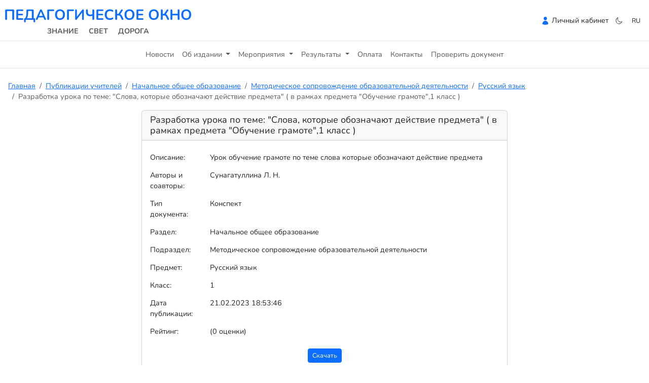

--- FILE ---
content_type: text/html; charset=UTF-8
request_url: https://cprm-publ.kz/ru/publications/razrabotka-uroka-po-teme-slova-kotorye-oboznacaiut-deistvie-predmeta-v-ramkax-predmeta-obucenie-gramote1-klass/show
body_size: 5156
content:
<!DOCTYPE html>
<html lang="ru">

<head>
    <meta charset="utf-8">
    <meta name="viewport" content="width=device-width, initial-scale=1">
    <meta name="yandex-verification" content="84cc0f929b8c3c69" />
    <meta name='wmail-verification' content='6a8e00ecaa47479226a8ae2e567ec0ab' />
    <meta name="wot-verification" content="8edf28c82ceea486eec6" />
    <!-- CSRF Token -->
    <meta name="csrf-token" content="U6GMen0iHkvpksjMwutTonMNJnVijLAls0UjVSPh">
    <title>Разработка урока  по теме: "Слова, которые обозначают действие предмета" ( в рамках предмета "Обучение грамоте",1 класс ) - Публикации учителей - Педагогическое окно</title>
<meta name="description" content="Урок обучение грамоте по теме слова которые обозначают действие предмета">
<meta name="keywords" content="дистанционные интернет олимпиады, демиург, конкурсы для учителей, фестиваль, мастер-класс, публикация, школа, образование, сертификат, диплом, Казахстан">
    <meta property="og:title" content="Разработка урока  по теме: &quot;Слова, которые обозначают действие предмета&quot; ( в рамках предмета &quot;Обучение грамоте&quot;,1 класс )">
<meta property="og:description" content="Урок обучение грамоте по теме слова которые обозначают действие предмета">
<meta property="og:url" content="https://cprm-publ.kz/ru/publications/razrabotka-uroka-po-teme-slova-kotorye-oboznacaiut-deistvie-predmeta-v-ramkax-predmeta-obucenie-gramote1-klass/show">
<meta property="og:site_name" content="Педагогическое окно">
<meta property="og:image" content="https:://cprm-publ.kz/images/logo.png">

    <link rel="icon" href="/favicon.ico" sizes="any">
    <link rel="icon" href="/favicon.svg" type="image/svg+xml">
    <!-- Fonts -->
    
    <!-- Styles -->
    
    <link rel="preload" as="style" href="https://cprm-publ.kz/build/assets/app-DWAccw8z.css" /><link rel="modulepreload" as="script" href="https://cprm-publ.kz/build/assets/app-CPaQ1X4_.js" /><link rel="stylesheet" href="https://cprm-publ.kz/build/assets/app-DWAccw8z.css" /><script type="module" src="https://cprm-publ.kz/build/assets/app-CPaQ1X4_.js"></script>        <!-- Google tag (gtag.js) -->
    <script async src="https://www.googletagmanager.com/gtag/js?id=G-RD3K56ZK0T"></script>
    <script>
        window.dataLayer = window.dataLayer || [];

        function gtag() {
            dataLayer.push(arguments);
        }
        gtag('js', new Date());
        gtag('config', 'G-RD3K56ZK0T');
    </script>
    <!-- Yandex.Metrika counter -->
    <script type="text/javascript">
        (function(m, e, t, r, i, k, a) {
            m[i] = m[i] || function() {
                (m[i].a = m[i].a || []).push(arguments)
            };
            m[i].l = 1 * new Date();
            for (var j = 0; j < document.scripts.length; j++) {
                if (document.scripts[j].src === r) {
                    return;
                }
            }
            k = e.createElement(t), a = e.getElementsByTagName(t)[0], k.async = 1, k.src = r, a.parentNode.insertBefore(k, a)
        })
        (window, document, "script", "https://mc.yandex.ru/metrika/tag.js", "ym");

        ym(91358328, "init", {
            clickmap: true,
            trackLinks: true,
            accurateTrackBounce: true
        });
    </script>
    <noscript>
        <div><img src="https://mc.yandex.ru/watch/91358328" style="position:absolute; left:-9999px;" alt="" /></div>
    </noscript>
    <!-- /Yandex.Metrika counter -->
        <style>
        .form-floating>.form-control::placeholder {
            color: revert;
        }

        .form-floating>.form-control:not(:focus)::placeholder {
            color: transparent;
        }
    </style>
</head>

<body class="min-vh-100 d-flex flex-column">
    <!-- Top.Mail.Ru counter -->
    <script type="text/javascript">
        var _tmr = window._tmr || (window._tmr = []);
        _tmr.push({
            id: "3260302",
            type: "pageView",
            start: (new Date()).getTime()
        });
        (function(d, w, id) {
            if (d.getElementById(id)) return;
            var ts = d.createElement("script");
            ts.type = "text/javascript";
            ts.async = true;
            ts.id = id;
            ts.src = "https://top-fwz1.mail.ru/js/code.js";
            var f = function() {
                var s = d.getElementsByTagName("script")[0];
                s.parentNode.insertBefore(ts, s);
            };
            if (w.opera == "[object Opera]") {
                d.addEventListener("DOMContentLoaded", f, false);
            } else {
                f();
            }
        })(document, window, "tmr-code");
    </script>
    <noscript>
        <div><img src="https://top-fwz1.mail.ru/counter?id=3260302;js=na" style="position:absolute;left:-9999px;" alt="Top.Mail.Ru" /></div>
    </noscript>
    <!-- /Top.Mail.Ru counter -->

    <div id="app">
        <header>
            <div class="d-flex flex-column flex-md-row align-items-center p-2">
                <div>
                    <a href="/" class="align-items-center text-dark text-decoration-none text-center text-uppercase fw-bold">
                        <div class="fs-2 text-primary">Педагогическое окно</div>
                        <div class="text-body-secondary">Знание &nbsp;&nbsp;&nbsp; Свет &nbsp;&nbsp;&nbsp; Дорога</div>
                    </a>
                </div>

                <nav class="d-inline-flex mt-2 mt-md-0 ms-md-auto">
                    <ul class="navbar-nav flex-row gap-1 ms-auto align-items-center">
                        <!-- Authentication Links -->
                                                <li class="nav-item">
                            <svg width="1.2em" class="text-primary" xmlns="http://www.w3.org/2000/svg" viewBox="0 0 24 24" fill="currentColor">
                                <path fill-rule="evenodd" d="M7.5 6a4.5 4.5 0 119 0 4.5 4.5 0 01-9 0zM3.751 20.105a8.25 8.25 0 0116.498 0 .75.75 0 01-.437.695A18.683 18.683 0 0112 22.5c-2.786 0-5.433-.608-7.812-1.7a.75.75 0 01-.437-.695z" clip-rule="evenodd" />
                            </svg>
                            <a class="nav-link d-inline ms-1" href="https://cprm-publ.kz/ru/login">Личный кабинет</a>
                        </li>
                                                <li class="nav-item dropdown">
                            <button type="button" class="btn btn-sm ms-1" id="themeSwitch">
                                <svg id="sun" class="visually-hidden" width="1.2em" xmlns="http://www.w3.org/2000/svg" fill="none" viewBox="0 0 24 24" stroke-width="1.5" stroke="currentColor">
                                    <path stroke-linecap="round" stroke-linejoin="round" d="M12 3v2.25m6.364.386l-1.591 1.591M21 12h-2.25m-.386 6.364l-1.591-1.591M12 18.75V21m-4.773-4.227l-1.591 1.591M5.25 12H3m4.227-4.773L5.636 5.636M15.75 12a3.75 3.75 0 11-7.5 0 3.75 3.75 0 017.5 0z" />
                                </svg>
                                <svg id="moon" class="visually-hidden" width="1.2em" xmlns="http://www.w3.org/2000/svg" fill="none" viewBox="0 0 24 24" stroke-width="1.5" stroke="currentColor">
                                    <path stroke-linecap="round" stroke-linejoin="round" d="M21.752 15.002A9.718 9.718 0 0118 15.75c-5.385 0-9.75-4.365-9.75-9.75 0-1.33.266-2.597.748-3.752A9.753 9.753 0 003 11.25C3 16.635 7.365 21 12.75 21a9.753 9.753 0 009.002-5.998z" />
                                </svg>
                            </button>
                        </li>
                        <li class="nav-item dropdown">
                            <button class="btn btn-sm text-uppercase" type="button" id="dropdownLanguage" data-bs-toggle="dropdown" aria-haspopup="true" aria-expanded="false" title="Выбор языка" style="margin-top: 0.1rem">
                                ru
                            </button>
                            <div class="dropdown-menu dropdown-menu-end" aria-labelledby="dropdownLanguage">
                                                                <a class="dropdown-item" rel="alternate" hreflang="ru" href="https://cprm-publ.kz/ru/publications/razrabotka-uroka-po-teme-slova-kotorye-oboznacaiut-deistvie-predmeta-v-ramkax-predmeta-obucenie-gramote1-klass/show">
                                    <img width="25" src="/images/flags/ru.svg">
                                    Русский
                                </a>
                                                                <a class="dropdown-item" rel="alternate" hreflang="kk" href="https://cprm-publ.kz/kk/publications/razrabotka-uroka-po-teme-slova-kotorye-oboznacaiut-deistvie-predmeta-v-ramkax-predmeta-obucenie-gramote1-klass/show">
                                    <img width="25" src="/images/flags/kk.svg">
                                    Қазақ тілі
                                </a>
                                                            </div>
                        </li>
                        
                    </ul>
                </nav>
            </div>
        </header>

        
        
        <nav class="navbar navbar-expand-lg border-top border-bottom">
            <div class="container-fluid">
                
                
                
                <span style="cursor:pointer" onclick="openNav()">
                    <button type="button" class="navbar-toggler" aria-label="Переключить навигацию"><span class="navbar-toggler-icon"></span></button>
                </span>
                <div class="collapse navbar-collapse justify-content-center" id="navbarSupportedContent">
                    <ul class="navbar-nav">
                        <li class="nav-item">
                            <a class="nav-link" href="https://cprm-publ.kz/ru/news">Новости</a>
                        </li>
                        <li class="nav-item dropdown">
                            <a class="nav-link dropdown-toggle" href="#" id="aboutEdition" role="button" data-bs-toggle="dropdown" aria-haspopup="true" aria-expanded="false">
                                Об издании
                            </a>
                            <div class="dropdown-menu" aria-labelledby="aboutEdition">
                                <a class="dropdown-item" href="https://cprm-publ.kz/ru/abouts">Об издании</a>
                                <a class="dropdown-item" href="https://cprm-publ.kz/ru/terms-of-use">Условия пользования</a>
                            </div>
                        </li>
                        <li class="nav-item dropdown">
                            <a class="nav-link dropdown-toggle" href="#" role="button" data-bs-toggle="dropdown" aria-expanded="false">
                                Мероприятия
                            </a>
                            <ul class="dropdown-menu">
                                <li><a class="dropdown-item" href="https://cprm-publ.kz/ru/competitions">Конкурсы</a></li>
                                <li><a class="dropdown-item" href="https://cprm-publ.kz/ru/festivals">Фестивали</a></li>
                                <li><a class="dropdown-item" href="https://cprm-publ.kz/ru/master-classes">Мастер-классы</a></li>
                                <li><a class="dropdown-item" href="https://cprm-publ.kz/ru/olympiads">Олимпиады</a></li>
                                <li><a class="dropdown-item" href="https://cprm-publ.kz/ru/publications/rubric/1">Публикации</a></li>
                            </ul>
                        </li>
                        <li class="nav-item dropdown">
                            <a class="nav-link dropdown-toggle" href="#" role="button" data-bs-toggle="dropdown" aria-expanded="false">
                                Результаты
                            </a>
                            <ul class="dropdown-menu">
                                <li><a class="dropdown-item" href="https://cprm-publ.kz/ru/competition-results">Конкурсы</a></li>
                                <li><a class="dropdown-item" href="https://cprm-publ.kz/ru/festival-results">Фестивали</a></li>
                                <li><a class="dropdown-item" href="https://cprm-publ.kz/ru/master-class-results">Мастер-классы</a></li>
                                <li><a class="dropdown-item" href="https://cprm-publ.kz/ru/olympiad-results">Олимпиады</a></li>
                            </ul>
                        </li>
                        <li class="nav-item">
                            <a class="nav-link" href="https://cprm-publ.kz/ru/payment-methods">Оплата</a>
                        </li>
                        <li class="nav-item">
                            <a class="nav-link" href="https://cprm-publ.kz/ru/contacts">Контакты</a>
                        </li>
                        <li class="nav-item">
                            <a class="nav-link" href="https://cprm-publ.kz/ru/documents">Проверить документ</a>
                        </li>
                    </ul>
                </div>
            </div>
        </nav>

        <div id="mySidenav" class="sidenav bg-body-tertiary">
            <button type="button" class="btn-close d-flex ms-auto mt-2 me-2" onclick="closeNav()" aria-label="Close"></button>
            
            <ul class="navbar-nav ps-2">
                <li class="nav-item">
                    <a class="nav-link" href="https://cprm-publ.kz/ru/news">Новости</a>
                </li>
                <li class="nav-item dropdown">
                    <a class="nav-link dropdown-toggle" href="#" id="sidenavAboutEdition" role="button" data-bs-toggle="dropdown" aria-haspopup="true" aria-expanded="false">
                        Об издании
                    </a>
                    <div class="dropdown-menu" aria-labelledby="sidenavAboutEdition">
                        <a class="dropdown-item" href="https://cprm-publ.kz/ru/abouts">Об издании</a>
                        <a class="dropdown-item" href="https://cprm-publ.kz/ru/terms-of-use">Условия пользования</a>
                    </div>
                <li class="nav-item dropdown">
                    <a class="nav-link dropdown-toggle" href="#" role="button" data-bs-toggle="dropdown" aria-expanded="false">
                        Мероприятия
                    </a>
                    <ul class="dropdown-menu">
                        <li><a class="dropdown-item" href="https://cprm-publ.kz/ru/competitions">Конкурсы</a></li>
                        <li><a class="dropdown-item" href="https://cprm-publ.kz/ru/festivals">Фестивали</a></li>
                        <li><a class="dropdown-item" href="https://cprm-publ.kz/ru/master-classes">Мастер-классы</a></li>
                        <li><a class="dropdown-item" href="https://cprm-publ.kz/ru/olympiads">Олимпиады</a></li>
                        <li><a class="dropdown-item" href="https://cprm-publ.kz/ru/publications/rubric/1">Публикации</a></li>
                    </ul>
                </li>
                <li class="nav-item dropdown">
                    <a class="nav-link dropdown-toggle" href="#" role="button" data-bs-toggle="dropdown" aria-expanded="false">
                        Результаты
                    </a>
                    <ul class="dropdown-menu">
                        <li><a class="dropdown-item" href="https://cprm-publ.kz/ru/competition-results">Конкурсы</a></li>
                        <li><a class="dropdown-item" href="https://cprm-publ.kz/ru/festival-results">Фестивали</a></li>
                        <li><a class="dropdown-item" href="https://cprm-publ.kz/ru/master-class-results">Мастер-классы</a></li>
                        <li><a class="dropdown-item" href="https://cprm-publ.kz/ru/olympiad-results">Олимпиады</a></li>
                    </ul>
                </li>
                <li class="nav-item">
                    <a class="nav-link" href="https://cprm-publ.kz/ru/payment-methods">Оплата</a>
                </li>
                <li class="nav-item">
                    <a class="nav-link" href="https://cprm-publ.kz/ru/contacts">Контакты</a>
                </li>
                <li class="nav-item">
                    <a class="nav-link" href="https://cprm-publ.kz/ru/documents">Проверить документ</a>
                </li>
            </ul>
        </div>

        <main class="pt-4">
            <div class="d-flex justify-content-center px-3">
                <nav aria-label="breadcrumb">
        <ol class="breadcrumb">
            
                                    <li class="breadcrumb-item"><a href="https://cprm-publ.kz/ru">Главная</a></li>
                
            
                                    <li class="breadcrumb-item"><a href="https://cprm-publ.kz/ru/publications/rubric/1">Публикации учителей</a></li>
                
            
                                    <li class="breadcrumb-item"><a href="https://cprm-publ.kz/ru/publications/rubric/6">Начальное общее образование</a></li>
                
            
                                    <li class="breadcrumb-item"><a href="https://cprm-publ.kz/ru/publications/rubric/6">Методическое сопровождение образовательной деятельности</a></li>
                
            
                                    <li class="breadcrumb-item"><a href="https://cprm-publ.kz/ru/publications/rubric/6">Русский язык</a></li>
                
            
                                    <li class="breadcrumb-item active" aria-current="page">Разработка урока  по теме: &quot;Слова, которые обозначают действие предмета&quot; ( в рамках предмета &quot;Обучение грамоте&quot;,1 класс )</li>
                
                    </ol>
    </nav>

            </div>
            <div class="container-fluid">
    <div class="row justify-content-center">
        <div class="col-md-7">
            <div class="card">
                <h5 class="card-header">Разработка урока  по теме: &quot;Слова, которые обозначают действие предмета&quot; ( в рамках предмета &quot;Обучение грамоте&quot;,1 класс )</h5>
                <div class="card-body justify-content-center">
                    <div class="row">
                        <label class="col-sm-2 col-form-label">Описание:</label>
                        <div class="col-sm-10">
                            <div class="form-control-plaintext">Урок обучение грамоте по теме слова которые обозначают действие предмета</div>
                        </div>
                        <label class="col-sm-2 col-form-label">Авторы и соавторы:</label>
                        <div class="col-sm-10">
                            <div class="form-control-plaintext">
                                Сунагатуллина Л. Н.
                            </div>
                        </div>
                        <label class="col-sm-2 col-form-label">Тип документа:</label>
                        <div class="col-sm-10">
                            <div class="form-control-plaintext">Конспект</div>
                        </div>
                        <label class="col-sm-2 col-form-label">Раздел:</label>
                        <div class="col-sm-10">
                            <div class="form-control-plaintext">Начальное общее образование</div>
                        </div>
                                                <label class="col-sm-2 col-form-label">Подраздел:</label>
                        <div class="col-sm-10">
                            <div class="form-control-plaintext">Методическое сопровождение образовательной деятельности</div>
                        </div>
                                                                        <label class="col-sm-2 col-form-label">Предмет:</label>
                        <div class="col-sm-10">
                            <div class="form-control-plaintext">Русский язык</div>
                        </div>
                                                                        <label class="col-sm-2 col-form-label">Класс:</label>
                        <div class="col-sm-10">
                            <div class="form-control-plaintext">1</div>
                        </div>
                                                <label class="col-sm-2 col-form-label">Дата публикации:</label>
                        <div class="col-sm-10">
                            <div class="form-control-plaintext">21.02.2023 18:53:46</div>
                        </div>
                        <label class="col-sm-2 col-form-label">Рейтинг:</label>
                        <div class="col-sm-10">
                            <div class="form-control-plaintext">
                                (0 оценки)</div>
                        </div>
                                                                        <div class="text-center"><a href="https://cprm-publ.kz/ru/publications/c44bcbe8-7d18-4ca1-955a-da755e8f9d58/download" class="btn btn-sm btn-primary mt-3"
                                data-bs-toggle="tooltip" title="Размер: 3.39 MB">Скачать</a></div>
                                            </div>
                </div>
            </div>
        </div>
    </div>
</div>
        </main>
    </div>

    <footer class="d-flex flex-wrap justify-content-between align-items-center p-3 border-top mt-auto">
        <div class="col-md-4 d-flex align-items-center">© 2015 - 2026 ТОО «Евразийский центр поддержки и развития молодёжи»</div>
        <div class="hstack gap-3 justify-content-end">
            <div><a href="https://t.me/ecprm_kz" target="_blank" rel="nofollow"><img src="/images/social/telegram-brands.svg" width="24"></a></div>
            <div><a href="https://vk.com/ecprm" target="_blank" rel="nofollow"><img src="/images/social/vk_brands.svg" width="24"></a></div>
            <div><a href="https://www.ok.ru/profile/574584451389" target="_blank" rel="nofollow"><img src="/images/social/odnoklassniki-brands.svg" width="24"></a>
            </div>
            <div><a href="https://www.instagram.com/ecprm_kz" target="_blank" rel="nofollow"><img src="/images/social/instagram-brands.svg" width="24"></a>
            </div>
        </div>
    </footer>
    <script>
        const getStoredTheme = () => localStorage.getItem('theme');
        const setStoredTheme = theme => localStorage.setItem('theme', theme);
        const getPreferredTheme = () => {
            const storedTheme = getStoredTheme()
            if (storedTheme) {
                return storedTheme
            }
            return window.matchMedia('(prefers-color-scheme: dark)').matches ? 'dark' : 'light'
        }
        const setIcon = theme => {
            const moonIcon = document.querySelector('#moon');
            const sunIcon = document.querySelector('#sun');
            if (theme === 'dark') {
                moonIcon.classList.add('visually-hidden')
                sunIcon.classList.remove('visually-hidden')
            } else {
                moonIcon.classList.remove('visually-hidden')
                sunIcon.classList.add('visually-hidden')
            }
        }
        const setTheme = theme => {
            if (theme === 'dark' && window.matchMedia('(prefers-color-scheme: dark)').matches) {
                document.documentElement.setAttribute('data-bs-theme', 'dark')
                setIcon(theme)
            } else {
                document.documentElement.setAttribute('data-bs-theme', theme)
                setIcon(theme)
            }
        }

        setTheme(getPreferredTheme())

        document.addEventListener("DOMContentLoaded", function() {
            document.getElementById('themeSwitch').addEventListener('click', () => {
                if (document.documentElement.getAttribute('data-bs-theme') == 'dark') {
                    document.documentElement.setAttribute('data-bs-theme', 'light')
                    setIcon('light')
                    setStoredTheme('light')
                } else {
                    document.documentElement.setAttribute('data-bs-theme', 'dark')
                    setIcon('dark')
                    setStoredTheme('dark')
                }
            })
        })
    </script>

    <!-- Scripts -->
    
    <script>
        /* Set the width of the side navigation to 250px */
        function openNav() {
            document.getElementById("mySidenav").style.width = "300px";
        }

        /* Set the width of the side navigation to 0 */
        function closeNav() {
            document.getElementById("mySidenav").style.width = "0";
        }
    </script>
        </body>

</html>

--- FILE ---
content_type: image/svg+xml
request_url: https://cprm-publ.kz/images/social/odnoklassniki-brands.svg
body_size: 870
content:
<?xml version="1.0" encoding="utf-8"?>
<!-- Generator: Adobe Illustrator 24.2.3, SVG Export Plug-In . SVG Version: 6.00 Build 0)  -->
<svg version="1.1" id="Слой_1" focusable="false"
	 xmlns="http://www.w3.org/2000/svg" xmlns:xlink="http://www.w3.org/1999/xlink" x="0px" y="0px" viewBox="0 0 453 453"
	 style="enable-background:new 0 0 453 453;" xml:space="preserve">
<style type="text/css">
	.st0{fill:#FFFFFF;}
	.st1{fill:#FF9400;}
</style>
<g>
	<path class="st0" d="M226.5,228.5c45.2,0,82-36.6,82-81.8c0-45.3-36.8-82-82-82s-82,36.6-82,82
		C144.5,191.8,181.3,228.5,226.5,228.5z M226.5,106.3c22.1,0,40.2,18.1,40.2,40.4c0,22.2-18.1,40.2-40.2,40.2
		c-22.1,0-40.2-18.1-40.2-40.2C186.3,124.4,204.4,106.3,226.5,106.3z"/>
	<path class="st0" d="M286.5,234.8c0,0-23,18.2-60,18.2s-60-18.2-60-18.2c-17-13.3-29.8-5.6-34.5,3.6c-8,16.3,1.1,24,21.6,37.4
		c17.5,11.2,41.7,15.4,57.2,17l-13,13c-18.4,18.2-35.9,35.9-48.2,48.2c-17.8,17.8,10.8,46.3,28.7,28.9l48.2-48.4
		c18.4,18.4,36.1,36.1,48.2,48.4c17.8,17.4,46.5-10.8,28.9-28.9l-48.2-48.2l-13.1-13c15.7-1.6,39.5-6,56.8-17
		c20.6-13.4,29.6-21.2,21.7-37.4C316.3,229.2,303.4,221.4,286.5,234.8z"/>
	<path class="st1" d="M226.5,187c22.1,0,40.2-18,40.2-40.2c0-22.3-18.1-40.4-40.2-40.4s-40.2,18.1-40.2,40.4
		C186.3,168.9,204.4,187,226.5,187z"/>
	<path class="st1" d="M404.5,0H48.5C21.7,0,0,21.7,0,48.5v355.9C0,431.3,21.7,453,48.5,453h355.9c26.8,0,48.5-21.7,48.5-48.5V48.5
		C453,21.7,431.3,0,404.5,0z M226.5,64.7c45.2,0,82,36.7,82,82c0,45.2-36.8,81.8-82,81.8s-82-36.7-82-81.8
		C144.5,101.3,181.3,64.7,226.5,64.7z M299.2,275.8c-17.3,11-41.2,15.4-56.8,17l13.1,13l48.2,48.2c17.6,18.1-11.1,46.3-28.9,28.9
		c-12.1-12.3-29.8-30-48.2-48.4L178.4,383c-17.9,17.4-46.5-11.1-28.7-28.9c12.3-12.3,29.8-30,48.2-48.2l13-13
		c-15.6-1.6-39.7-5.8-57.2-17c-20.5-13.4-29.6-21.1-21.6-37.4c4.7-9.2,17.5-17,34.5-3.6c0,0,23,18.2,60,18.2s60-18.2,60-18.2
		c17-13.3,29.8-5.6,34.5,3.6C328.8,254.6,319.8,262.4,299.2,275.8z"/>
</g>
</svg>


--- FILE ---
content_type: application/javascript; charset=utf-8
request_url: https://cprm-publ.kz/build/assets/bootstrap-BayQRZhH.js
body_size: -5
content:
import{_ as o}from"./lodash-B1PfMkn8.js";import{a as i}from"./index-NIGUFBhG.js";import"./app-CPaQ1X4_.js";window._=o;window.axios=i;window.axios.defaults.headers.common["X-Requested-With"]="XMLHttpRequest";
